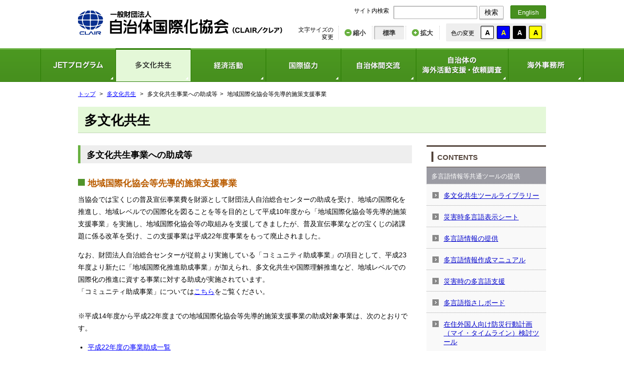

--- FILE ---
content_type: text/html; charset=UTF-8
request_url: https://clair.or.jp/j/multiculture/kokusai/josei.html
body_size: 17893
content:
<!DOCTYPE html>
<html lang="ja">
<head>
<!-- Google Tag Manager -->
<script>(function(w,d,s,l,i){w[l]=w[l]||[];w[l].push({'gtm.start':
new Date().getTime(),event:'gtm.js'});var f=d.getElementsByTagName(s)[0],
j=d.createElement(s),dl=l!='dataLayer'?'&l='+l:'';j.async=true;j.src=
'https://www.googletagmanager.com/gtm.js?id='+i+dl;f.parentNode.insertBefore(j,f);
})(window,document,'script','dataLayer','GTM-PFW4W5W');</script>
<!-- End Google Tag Manager -->
<meta http-equiv="Content-Type" content="text/html; charset=utf-8">
<meta http-equiv="content-script-type" content="text/javascript">
<meta http-equiv="content-style-type" content="text/css">
<title>
  
    
      
      
        
        地域国際化協会等先導的施策支援事業 - 多文化共生事業への助成等 -
        
      
      多文化共生 - CLAIR（クレア）一般財団法人自治体国際化協会
    
  

</title>
<link rel="stylesheet" href="../../../css/reset.css" type="text/css">
<link rel="stylesheet" href="../../../css/basenew.css" type="text/css">
<link rel="stylesheet" href="../../../css/each.css" type="text/css">
<link rel="stylesheet" href="../../../css/color.css" type="text/css">
<!--[if lt IE 9]>
<script src="../../../js/html5shiv-printshiv.js"></script>
<![endif]-->
<!-- /javascript -->
<script src="../../../js/jquery1.8.3.js"></script>
<script type="text/javascript" src="../../../fancybox/jquery.mousewheel-3.0.4.pack.js"></script>
<script src="../../../js/function.js"></script>
</head>

<body>
<!-- Google Tag Manager (noscript) -->
<noscript><iframe src="https://www.googletagmanager.com/ns.html?id=GTM-PFW4W5W"
height="0" width="0" style="display:none;visibility:hidden"></iframe></noscript>
<!-- End Google Tag Manager (noscript) -->
<header>
	<div id="headerInner">
		<h1 id="logo"><a href="../../../index.html"><img src="../../../img/common/logo.png" height="55" width="420" alt="CLAIR（クレア）一般財団法人自治体国際化協会"></a></h1>
		<div id="headerSearch">
			<p>サイト内検索</p>
			<form id="clairsearch" name="clairsearch" action="../../../cgi-bin/search/index.cgi" method="get">
				<input type="text" id="phrase" name="phrase" class="searchInput">
				<button class="submit" onclick="search_submit();">検索</button>
			</form>
			<div id="changeLanguage">
				<a href="https://www.clair.or.jp/e/index.html">English</a>
			</div>
		</div>
		<div id="changeFont">
			<p>文字サイズの<br>変更</p>
			<ul>
				<li id="changeFontSmall"><a href="#" id="size12"><span>縮小</span></a></li>
				<li id="changeFontMiddle" class="on"><a href="#" id="size14"><span>標準</span></a></li>
				<li id="changeFontLarge"><a href="#" id="size16"><span>拡大</span></a></li>
			</ul>
		</div>
		<div id="changeColor">
			<p>色の変更</p>
			<ul>
				<li id="changeColor1" class="on"><a href="#" id="color1">A</a></li>
				<li id="changeColor2"><a href="#" id="color2">A</a></li>
				<li id="changeColor3"><a href="#" id="color3">A</a></li>
				<li id="changeColor4"><a href="#" id="color4">A</a></li>
			</ul>
		</div>
		<nav>
			
				
			
			<ul>
				<li class="menu1"><a href="http://www.jetprogramme.org/">JETプログラム</a></li>
				<li class="menu2"><a href="../index.html" class="current">多文化共生</a></li>
				<li class="menu3"><a href="http://economy.clair.or.jp/" >経済活動</a></li>
				<li class="menu4"><a href="../../cooperation/index.html" >国際協力</a></li>
				<li class="menu5"><a href="../../exchange/index.html" >自治体間交流</a></li>
				<li class="menu6"><a href="../../operation/index.html" >自治体の海外活動支援・依頼調査</a></li>
				<li class="menu7"><a href="../../clair/offices.html" >海外事務所</a></li>
			</ul>
		</nav>
	</div>
</header>

<ul id="pankuzu">
	<li><a href="../../../index.html">トップ</a></li>
	
		
			
				<li><a href="../index.html">多文化共生</a></li>
			
			
			
				<li>多文化共生事業への助成等</li>
			
			
				<li>地域国際化協会等先導的施策支援事業</li>
			
		
	
</ul>

<div id="container" class="pageContainer">
	<div id="oneColumn">
		<h1>多文化共生</h1>
	</div>
	<div id="mainColumn">
		<h2>多文化共生事業への助成等</h2>
		<p></p>
		
		<h3>地域国際化協会等先導的施策支援事業</h3>
		
		<section>
			<div class="textBlock">
				<p class="mT25">当協会では宝くじの普及宣伝事業費を財源として財団法人自治総合センターの助成を受け、地域の国際化を推進し、地域レベルでの国際化を図ることを等を目的として平成10年度から「地域国際化協会等先導的施策支援事業」を実施し、地域国際化協会等の取組みを支援してきましたが、普及宣伝事業などの宝くじの諸課題に係る改革を受け、この支援事業は平成22年度事業をもって廃止されました。</p>
<p>なお、財団法人自治総合センターが従前より実施している「コミュニティ助成事業」の項目として、平成23年度より新たに「地域国際化推進助成事業」が加えられ、多文化共生や国際理解推進など、地域レベルでの国際化の推進に資する事業に対する助成が実施されています。<br />「コミュニティ助成事業」については<a href="http://www.jichi-sogo.jp/lottery/comunity" target="_blank">こちら</a>をご覧ください。<br /><br />※平成14年度から平成22年度までの地域国際化協会等先導的施策支援事業の助成対象事業は、次のとおりです。</p>
<ul class="listDisc">
<li><a href="../docs/H22_list.pdf">平成22年度の事業助成一覧</a></li>
<li><a href="h21.html">平成21年度の事業助成一覧</a></li>
<li><a href="h20.html">平成20年度の事業助成一覧</a></li>
<li><a href="h19.html">平成19年度の事業助成一覧</a></li>
<li><a href="h18.html">平成18年度の事業助成一覧</a></li>
<li><a href="h17.html">平成17年度の事業助成一覧</a></li>
<li><a href="h16.html">平成16年度の事業助成一覧</a></li>
<li><a href="h15.html">平成15年度の事業助成一覧</a></li>
<li><a href="h14.html">平成14年度の事業助成一覧</a></li>
</ul>
			</div>
		</section>
		
		<section class="contactInfo">
      <div class="contactInfoInner">
        <h5>このページに関するお問い合せ先</h5>



 
  <dd>多文化共生部多文化共生課</dd>
<dd>Tel&nbsp;:&nbsp;&nbsp;03-5213-1725</dd>
<dd>Fax&nbsp;:&nbsp;&nbsp;03-5213-1742</dd>
<dd style="letter-spacing: -0.75pt;">Email&nbsp;:&nbsp;<a href="mailto:tabunka&#64;clair&#46;or&#46;jp">tabunka&#64;clair&#46;or&#46;jp</a></dd>


 
 


      </div>
    </section>
	</div>
	<aside id="sideColumn">
	<div class="sideTitle">
		<h2>CONTENTS</h2>
	</div>
	
	
		
	
	
	
	
	<div class="sideLocalmenu2">
		<ul>
			
				
				
					
					
				
			
				
				
					
					
				
			
				
				
					
					
				
			
				
				
					
					
				
			
				
				
					
					
				
			
				
				
					
					
						
						
						
							
						
							
						
							
						
							
						
							
						
							
						
							
						
							
						
							
						
							
						
							
						
							
						
							
						
							
						
							
						
							
						
							
						
							
						
							
						
							
						
							
						
							
						
							
						
							
						
							
						
							
						
							
						
							
						
							
						
						
						
							
								<li class=" sideMenuTitle"><span>多言語情報等共通ツールの提供</span></li>
							
						
						
						
							
								
									<li><a href="../tool_library/index.html" >多文化共生ツールライブラリー</a></li>
								
							
						
							
								
									<li><a href="http://dis.clair.or.jp/" >災害時多言語表示シート</a></li>
								
							
						
							
								
									<li><a href="../tagengo/teikyou.html" >多言語情報の提供</a></li>
								
							
						
							
								
									<li><a href="../tagengo/sakusei.html" >多言語情報作成マニュアル</a></li>
								
							
						
							
								
									<li><a href="../tagengo/saigai.html" >災害時の多言語支援</a></li>
								
							
						
							
						
							
						
							
						
							
						
							
						
							
						
							
						
							
						
							
						
							
						
							
						
							
						
							
						
							
						
							
						
							
						
							
						
							
						
							
						
							
						
							
								
									<li><a href="../tagengo/yubisashi.html" >多言語指さしボード</a></li>
								
							
						
							
								
									<li><a href="../tagengo/mtl.html" >在住外国人向け防災行動計画（マイ・タイムライン）検討ツール</a></li>
								
							
						
							
								
									<li><a href="../tagengo/ercard_foodpict.html" >多言語避難者登録カード・食材の絵文字（FOODPICT）</a></li>
								
							
						
							
								
									<li><a href="../tagengo/dis-pictogram.html" >災害時外国人支援用ピクトグラム</a></li>
								
							
						
					
				
			
				
				
					
					
						
						
						
							
						
							
						
							
						
							
						
							
						
							
						
							
						
							
						
							
						
							
						
							
						
							
						
							
						
						
						
							
								<li class=" sideMenuTitle"><span>多文化共生に関わる施策・立案の支援</span></li>
							
						
						
						
							
								
									<li><a href="../jiam/community.html" >多文化Opinion Exchange</a></li>
								
							
						
							
								
									<li><a href="../jiam/advisor.html" >地域国際化推進アドバイザーの派遣</a></li>
								
							
						
							
								
									<li><a href="https://www.clair.or.jp/tabunka/portal/" >多文化共生ポータルサイト</a></li>
								
							
						
							
								
									<li><a href="../jiam/page.html" >豪州多文化主義政策交流プログラム（海外研修）</a></li>
								
							
						
							
								
									<li><a href="../jiam/ukprogramme.html" >英国多文化コミュニティ政策交流プログラム（海外研修）</a></li>
								
							
						
							
								
									<li><a href="../jiam/shujutoshi.html" >外国人集住都市会議・多文化共生都市サミットの紹介・支援</a></li>
								
							
						
							
								
									<li><a href="../jiam/localize.html" >ローカライズ研修会</a></li>
								
							
						
							
								
									<li><a href="../jiam/taiken.html" >体験塾</a></li>
								
							
						
							
								
									<li><a href="../jiam/ninaite.html" >多文化共生の担い手連携促進研修会</a></li>
								
							
						
							
								
									<li><a href="../jiam/online.html" >オンライン対応能力向上研修会</a></li>
								
							
						
							
								
									<li><a href="../jiam/index.html" >JIAMと共催する専門的研修</a></li>
								
							
						
							
								
									<li><a href="../jiam/tabumane.html" >多文化共生マネージャーの情報</a></li>
								
							
						
							
								
									<li><a href="../jiam/tabumane_yousei.html" >多文化共生マネージャー養成研修</a></li>
								
							
						
					
				
			
				
				
					
					
						
						
						
							
						
							
						
							
						
							
						
							
						
							
						
							
						
							
						
							
						
							
						
							
						
							
						
						
						
							
								<li class=" opened sideMenuTitle"><span>多文化共生事業への助成等</span></li>
							
						
						
						
							
								
									<li><a href="page_8.html" >多文化共生のまちづくり促進事業</a></li>
								
							
						
							
						
							
						
							
						
							
						
							
						
							
						
							
						
							
						
							
						
							
						
							
								
									<li><a href="ninaite_jyosei.html" >多文化共生の担い手連携促進事業</a></li>
								
							
						
					
				
			
				
				
					
					
						
						
						
							
						
							
						
							
						
							
						
							
						
							
						
							
						
							
						
							
						
							
						
							
						
							
						
							
						
							
						
							
						
							
						
							
						
							
						
							
						
							
						
							
						
							
						
							
						
							
						
							
						
							
						
							
						
							
						
							
						
							
						
							
						
							
						
							
						
							
						
							
						
							
						
							
						
							
						
							
						
							
						
						
						
							
								<li class=" sideMenuTitle"><span>多文化共生関係資料</span></li>
							
						
						
						
							
								
									<li><a href="../shiryou/jigyo-jirei.html" >多文化共生事業事例集（ＣＬＡＩＲ助成事業）</a></li>
								
							
						
							
								
									<li><a href="../shiryou/soudan-jirei.html" >外国人のくらしよくある相談事例集</a></li>
								
							
						
							
						
							
								
									<li><a href="../shiryou/support_list.html" >多文化共生支援団体リスト</a></li>
								
							
						
							
						
							
						
							
						
							
						
							
						
							
						
							
						
							
						
							
						
							
						
							
						
							
						
							
						
							
						
							
						
							
						
							
						
							
						
							
						
							
						
							
						
							
								
									<li><a href="../shiryou/shinsai.html" >災害関連研修・訓練、会議・シンポジウム等</a></li>
								
							
						
							
						
							
						
							
						
							
						
							
						
							
						
							
						
							
						
							
						
							
						
							
						
							
						
							
						
							
						
					
				
			
				
				
			
				
				
					
					
						
						
						
							
						
							
						
							
						
							
						
							
						
							
						
							
						
							
						
							
						
							
						
							
						
							
						
							
						
							
						
							
						
						
						
							
								<li class=" sideMenuTitle"><span>地域国際化協会情報</span></li>
							
						
						
						
							
								
									<li><a href="../association/rliea.html" >地域国際化協会について</a></li>
								
							
						
							
								
									<li><a href="../association/rliea_list.html" >地域国際化協会一覧</a></li>
								
							
						
							
								
									<li><a href="../association/rliea_directory.html" >地域国際化協会ダイレクトリー</a></li>
								
							
						
							
						
							
						
							
								
									<li><a href="../association/rliea_council.html" >地域国際化協会連絡協議会について</a></li>
								
							
						
							
						
							
						
							
								
									<li><a href="../association/consultation_list.html" >多言語生活相談窓口   一覧</a></li>
								
							
						
							
						
							
						
							
						
							
						
							
						
							
						
					
				
			
				
				
					
					
						
						
						
							
						
							
						
						
						
							
								<li class=" sideMenuTitle"><span>多文化共生関連リンク集</span></li>
							
						
						
						
							
								
									<li><a href="../link/link_list.html" >多文化共生関連リンク集</a></li>
								
							
						
							
								
									<li><a href="../link/link_eja.html" >やさしい日本語 関連サイト</a></li>
								
							
						
					
				
			
				
				
					
					
				
			
			
			
			
			
			
			
		</ul>
	<!-- sideLocalmenu2 --></div>
            <ul class="side-banners">
			
				
					
					<li><a href="https://www.plaza-clair.jp/" target="_blank"><img src="../../../images_common/bnr_side_shimin.jpg" alt="市民国際プラザ" /></a></li>
					
				
			
            </ul>
</aside>

	<div id="goTop">
		<a href="#headerSearch">ページの先頭へ</a>
	</div>
</div>
<footer>
	<nav>
		<ul>
			<li><a href="http://jetprogramme.org/" target="_blank">JETプログラム</a></li>
			<li><a href="../index.html">多文化共生</a></li>
			<li><a href="http://economy.clair.or.jp/" target="_blank">経済活動</a></li>
			<li><a href="../../cooperation/index.html">国際協力</a></li>
			<li><a href="../../exchange/index.html">自治体間交流</a></li>
			<li><a href="../../operation/index.html">自治体の海外活動支援・依頼調査</a></li>
            <li><a href="../../clair/offices.html">海外事務所</a></li>
			<li><a href="../../general/link.html">外部リンク</a></li>
			<li><a href="../../general/sitemap.html">サイトマップ</a></li>
			<li><a href="../../general/sitepolicy.html">サイトポリシー</a></li>
			<li><a href="../../general/policy.html">プライバシーポリシー</a></li>
			<li><a href="../../inquiry/index.html">お問い合わせ・情報提供</a></li>
		</ul>
	</nav>
	<div id="copyright">
		<p>一般財団法人自治体国際化協会（クレア）<br>
		〒102-0083　東京都千代田区麹町1-7 相互半蔵門ビル6・7階<br>
		電話: 03-5213-1730　Fax : 03-5213-1741</p>
		<small>Copyright(C) 2010-2026, CLAIR (Council of Local Authorities for International Relations), Tokyo, Japan</small>
	</div>
</footer>
</body>
</html>

--- FILE ---
content_type: text/css
request_url: https://clair.or.jp/css/reset.css
body_size: 5471
content:
@charset "utf-8";


/* ----------------------------------------
  Default Reset   common Style Seet

	1-1.ブラウザ初期設定リセット
	1-2.配置
	1-3.マージン
	1-4.文字の大きさ
	1-5.行間
	1-6.文字装飾
	1-7.文字の色
	1-8.ボーダー
	1-9.テーブル
	1-10.引用
	1-11.クリアフィックス
---------------------------------------- */


/* ----------------------------------------
  1-1.ブラウザ初期設定リセット
---------------------------------------- */

*{
	margin:0;
	padding:0;
	font-style:normal;
	letter-spacing:0;
}

p {margin:0;}

ul , li{list-style-type:none;}

img{
	border:0;
	vertical-align:bottom;
}

textarea{font-size:100%;}

form, fieldset, input, button{
	margin:0;
	padding:0;
	font-size:100%;
}

/* ----------------------------------------
  1-2.配置
---------------------------------------- */

.left{float:left;display:inline;}
.right{float:right;display:inline;}
.clear{clear:both;}
.clearleft{clear:left;}
.clearright{clear:right;}

.alignleft{text-align:left;}
.aligncenter{text-align:center;}
.alignright{text-align:right;}

.block{display:block;}

/* ----------------------------------------
  1-3.マージン
---------------------------------------- */

.m2{margin:2px;}
.m5{margin:5px;}
.m10{margin:10px;}
.m15{margin:15px;}
.m20{margin:20px;}
.m30{margin:30px;}
.m40{margin:40px;}

.mt2{margin-top:2px;}
.mt5{margin-top:5px;}
.mt10{margin-top:10px;}
.mt15{margin-top:15px;}
.mt20{margin-top:20px;}
.mt30{margin-top:30px;}
.mt40{margin-top:40px;}

.mr2{margin-right:2px;}
.mr5{margin-right:5px;}
.mr10{margin-right:10px;}
.mr13{margin-right:13px;}
.mr15{margin-right:15px;}
.mr20{margin-right:20px;}
.mr30{margin-right:30px;}
.mr40{margin-right:40px;}

.mb2{margin-bottom:2px!important;}
.mb5{margin-bottom:5px!important;}
.mb10{margin-bottom:10px!important;}
.mb15{margin-bottom:15px!important;}
.mb20{margin-bottom:20px!important;}
.mb30{margin-bottom:30px!important;}
.mb40{margin-bottom:40px!important;}
.mb50{margin-bottom:50px!important;}
.mb60{margin-bottom:60px!important;}
.mb70{margin-bottom:70px!important;}
.mb80{margin-bottom:80px!important;}
.mb100{margin-bottom:100px!important;}

.ml2{margin-left:2px;}
.ml5{margin-left:5px;}
.ml10{margin-left:10px;}
.ml15{margin-left:15px;}
.ml20{margin-left:20px;}
.ml30{margin-left:30px;}
.ml40{margin-left:40px;}
.ml50{margin-left:50px;}
.ml60{margin-left:60px;}
.ml70{margin-left:70px;}
.ml80{margin-left:80px;}
.ml100{margin-left:100px;}

.pb0{padding-bottom:0 !important;}
.pb20{padding-bottom:20px;}
.pb30{padding-bottom:30px;}
.pt5{padding-top:5px;}
.pt10{padding-top:10px;}
.pt15{padding-top:15px;}
.pt20{padding-top:20px;}
.pt30{padding-top:30px;}
.pt50{padding-top:50px;}

.pr50{padding-right: 50px;}


.relative{
	position: relative;
}

/* ----------------------------------------
  1-4.文字の大きさ
---------------------------------------- */

.f50{font-size:50%;}
.f80{font-size:80%;}
.f90{font-size:90%;}
.f110{font-size:110%;}
.f120{font-size:120%;}
.f130{font-size:130%;}

.f9{font-size:9px;}
.f10{font-size:10px;}
.f11{font-size:11px;}
.f12{font-size:12px;}
.f13{font-size:13px;}
.f14{font-size:14px;}
.f15{font-size:15px;}
.f16{font-size:16px;}
.f17{font-size:17px;}
.f18{font-size:18px;}
.f19{font-size:19px;}
.f20{font-size:20px;}
.f25{font-size:25px;}
.f30{font-size:30px;}


/* ----------------------------------------
  1-5.行間
---------------------------------------- */

.lh110{line-height:110%;}
.lh120{line-height:120%;}
.lh130{line-height:130%;}
.lh140{line-height:140%;}
.lh150{line-height:150%;}
.lh160{line-height:160%;}
.lh170{line-height:170%;}
.lh180{line-height:180%;}
.lh190{line-height:190%;}
.lh200{line-height:200%;}


/* ----------------------------------------
  1-6.文字装飾
---------------------------------------- */

em{
	font-style:normal;
	font-weight:bold;
}
.bold{font-weight:bold;}
.italic{font-style:italic;}
.underLine {text-decoration:underline;}

/* ----------------------------------------
  1-7.文字の色
---------------------------------------- */

.red{color:#ff0000;}
.white{color:#fefefe;}
.blue{color:#0000ff;}
.blue2{color:#3371CB;}
.black{color:#000000;}
.orange{color:#ffa500;}

.aqua{color:#00ffff;}
.lime{color:#00ff00;}
.olive{color:#808000;}
.silver{color:#c0c0c0;}
.yellow{color:#ffff00;}
.gray{color:#808080;}
.maroon{color:#800000;}
.purple{color:#800080;}
.green{color:#008000;}
.navy{color:#000080;}


/* ----------------------------------------
  1-8.ボーダー
---------------------------------------- */

.border{border:1px solid #aaa;}


/* ----------------------------------------
  1-9.テーブル
---------------------------------------- */

table{
	border-collapse:collapse;
	/*border-spacing:1;*/
	empty-cells:show;
}


/* ----------------------------------------
  1-10.引用
---------------------------------------- */

blockquote{}


/* ----------------------------------------
  1-11.クリア
---------------------------------------- */


.clearfix:after,
#container:after{
	content:".";
	height:0;
	clear:both;
	display:block;
	visibility:hidden;
}

.clearfix,
#container{
	zoom:100%;
}

.cl{
	_zoom:1;
	overflow:hidden;
}

.modalmap,.modalmap1,.modalmap2{outline:none;}